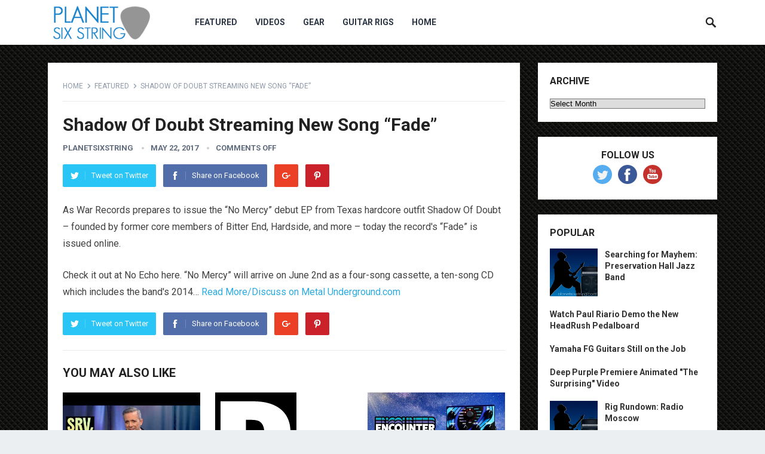

--- FILE ---
content_type: text/html; charset=UTF-8
request_url: https://planetsixstring.com/shadow-of-doubt-streaming-new-song-fade/
body_size: 10915
content:
<!DOCTYPE html>
<html lang="en-US">
<head>
<meta charset="UTF-8">
<meta name="viewport" content="width=device-width, initial-scale=1">
<meta http-equiv="X-UA-Compatible" content="IE=edge">
<meta name="HandheldFriendly" content="true">
<link rel="profile" href="http://gmpg.org/xfn/11">
<title>Shadow Of Doubt Streaming New Song &#8220;Fade&#8221; &#8211; Planet Six String</title>
<meta name='robots' content='max-image-preview:large' />
<link rel='dns-prefetch' href='//fonts.googleapis.com' />
<link rel="alternate" type="application/rss+xml" title="Planet Six String &raquo; Feed" href="https://planetsixstring.com/feed/" />
<link rel="alternate" title="oEmbed (JSON)" type="application/json+oembed" href="https://planetsixstring.com/wp-json/oembed/1.0/embed?url=https%3A%2F%2Fplanetsixstring.com%2Fshadow-of-doubt-streaming-new-song-fade%2F" />
<link rel="alternate" title="oEmbed (XML)" type="text/xml+oembed" href="https://planetsixstring.com/wp-json/oembed/1.0/embed?url=https%3A%2F%2Fplanetsixstring.com%2Fshadow-of-doubt-streaming-new-song-fade%2F&#038;format=xml" />
<style id='wp-img-auto-sizes-contain-inline-css' type='text/css'>
img:is([sizes=auto i],[sizes^="auto," i]){contain-intrinsic-size:3000px 1500px}
/*# sourceURL=wp-img-auto-sizes-contain-inline-css */
</style>
<link rel='stylesheet' id='wpra-lightbox-css' href='https://planetsixstring.com/wp-content/plugins/wp-rss-aggregator/core/css/jquery-colorbox.css?ver=1.4.33' type='text/css' media='all' />
<style id='wp-emoji-styles-inline-css' type='text/css'>

	img.wp-smiley, img.emoji {
		display: inline !important;
		border: none !important;
		box-shadow: none !important;
		height: 1em !important;
		width: 1em !important;
		margin: 0 0.07em !important;
		vertical-align: -0.1em !important;
		background: none !important;
		padding: 0 !important;
	}
/*# sourceURL=wp-emoji-styles-inline-css */
</style>
<style id='wp-block-library-inline-css' type='text/css'>
:root{--wp-block-synced-color:#7a00df;--wp-block-synced-color--rgb:122,0,223;--wp-bound-block-color:var(--wp-block-synced-color);--wp-editor-canvas-background:#ddd;--wp-admin-theme-color:#007cba;--wp-admin-theme-color--rgb:0,124,186;--wp-admin-theme-color-darker-10:#006ba1;--wp-admin-theme-color-darker-10--rgb:0,107,160.5;--wp-admin-theme-color-darker-20:#005a87;--wp-admin-theme-color-darker-20--rgb:0,90,135;--wp-admin-border-width-focus:2px}@media (min-resolution:192dpi){:root{--wp-admin-border-width-focus:1.5px}}.wp-element-button{cursor:pointer}:root .has-very-light-gray-background-color{background-color:#eee}:root .has-very-dark-gray-background-color{background-color:#313131}:root .has-very-light-gray-color{color:#eee}:root .has-very-dark-gray-color{color:#313131}:root .has-vivid-green-cyan-to-vivid-cyan-blue-gradient-background{background:linear-gradient(135deg,#00d084,#0693e3)}:root .has-purple-crush-gradient-background{background:linear-gradient(135deg,#34e2e4,#4721fb 50%,#ab1dfe)}:root .has-hazy-dawn-gradient-background{background:linear-gradient(135deg,#faaca8,#dad0ec)}:root .has-subdued-olive-gradient-background{background:linear-gradient(135deg,#fafae1,#67a671)}:root .has-atomic-cream-gradient-background{background:linear-gradient(135deg,#fdd79a,#004a59)}:root .has-nightshade-gradient-background{background:linear-gradient(135deg,#330968,#31cdcf)}:root .has-midnight-gradient-background{background:linear-gradient(135deg,#020381,#2874fc)}:root{--wp--preset--font-size--normal:16px;--wp--preset--font-size--huge:42px}.has-regular-font-size{font-size:1em}.has-larger-font-size{font-size:2.625em}.has-normal-font-size{font-size:var(--wp--preset--font-size--normal)}.has-huge-font-size{font-size:var(--wp--preset--font-size--huge)}.has-text-align-center{text-align:center}.has-text-align-left{text-align:left}.has-text-align-right{text-align:right}.has-fit-text{white-space:nowrap!important}#end-resizable-editor-section{display:none}.aligncenter{clear:both}.items-justified-left{justify-content:flex-start}.items-justified-center{justify-content:center}.items-justified-right{justify-content:flex-end}.items-justified-space-between{justify-content:space-between}.screen-reader-text{border:0;clip-path:inset(50%);height:1px;margin:-1px;overflow:hidden;padding:0;position:absolute;width:1px;word-wrap:normal!important}.screen-reader-text:focus{background-color:#ddd;clip-path:none;color:#444;display:block;font-size:1em;height:auto;left:5px;line-height:normal;padding:15px 23px 14px;text-decoration:none;top:5px;width:auto;z-index:100000}html :where(.has-border-color){border-style:solid}html :where([style*=border-top-color]){border-top-style:solid}html :where([style*=border-right-color]){border-right-style:solid}html :where([style*=border-bottom-color]){border-bottom-style:solid}html :where([style*=border-left-color]){border-left-style:solid}html :where([style*=border-width]){border-style:solid}html :where([style*=border-top-width]){border-top-style:solid}html :where([style*=border-right-width]){border-right-style:solid}html :where([style*=border-bottom-width]){border-bottom-style:solid}html :where([style*=border-left-width]){border-left-style:solid}html :where(img[class*=wp-image-]){height:auto;max-width:100%}:where(figure){margin:0 0 1em}html :where(.is-position-sticky){--wp-admin--admin-bar--position-offset:var(--wp-admin--admin-bar--height,0px)}@media screen and (max-width:600px){html :where(.is-position-sticky){--wp-admin--admin-bar--position-offset:0px}}

/*# sourceURL=wp-block-library-inline-css */
</style><style id='global-styles-inline-css' type='text/css'>
:root{--wp--preset--aspect-ratio--square: 1;--wp--preset--aspect-ratio--4-3: 4/3;--wp--preset--aspect-ratio--3-4: 3/4;--wp--preset--aspect-ratio--3-2: 3/2;--wp--preset--aspect-ratio--2-3: 2/3;--wp--preset--aspect-ratio--16-9: 16/9;--wp--preset--aspect-ratio--9-16: 9/16;--wp--preset--color--black: #000000;--wp--preset--color--cyan-bluish-gray: #abb8c3;--wp--preset--color--white: #ffffff;--wp--preset--color--pale-pink: #f78da7;--wp--preset--color--vivid-red: #cf2e2e;--wp--preset--color--luminous-vivid-orange: #ff6900;--wp--preset--color--luminous-vivid-amber: #fcb900;--wp--preset--color--light-green-cyan: #7bdcb5;--wp--preset--color--vivid-green-cyan: #00d084;--wp--preset--color--pale-cyan-blue: #8ed1fc;--wp--preset--color--vivid-cyan-blue: #0693e3;--wp--preset--color--vivid-purple: #9b51e0;--wp--preset--gradient--vivid-cyan-blue-to-vivid-purple: linear-gradient(135deg,rgb(6,147,227) 0%,rgb(155,81,224) 100%);--wp--preset--gradient--light-green-cyan-to-vivid-green-cyan: linear-gradient(135deg,rgb(122,220,180) 0%,rgb(0,208,130) 100%);--wp--preset--gradient--luminous-vivid-amber-to-luminous-vivid-orange: linear-gradient(135deg,rgb(252,185,0) 0%,rgb(255,105,0) 100%);--wp--preset--gradient--luminous-vivid-orange-to-vivid-red: linear-gradient(135deg,rgb(255,105,0) 0%,rgb(207,46,46) 100%);--wp--preset--gradient--very-light-gray-to-cyan-bluish-gray: linear-gradient(135deg,rgb(238,238,238) 0%,rgb(169,184,195) 100%);--wp--preset--gradient--cool-to-warm-spectrum: linear-gradient(135deg,rgb(74,234,220) 0%,rgb(151,120,209) 20%,rgb(207,42,186) 40%,rgb(238,44,130) 60%,rgb(251,105,98) 80%,rgb(254,248,76) 100%);--wp--preset--gradient--blush-light-purple: linear-gradient(135deg,rgb(255,206,236) 0%,rgb(152,150,240) 100%);--wp--preset--gradient--blush-bordeaux: linear-gradient(135deg,rgb(254,205,165) 0%,rgb(254,45,45) 50%,rgb(107,0,62) 100%);--wp--preset--gradient--luminous-dusk: linear-gradient(135deg,rgb(255,203,112) 0%,rgb(199,81,192) 50%,rgb(65,88,208) 100%);--wp--preset--gradient--pale-ocean: linear-gradient(135deg,rgb(255,245,203) 0%,rgb(182,227,212) 50%,rgb(51,167,181) 100%);--wp--preset--gradient--electric-grass: linear-gradient(135deg,rgb(202,248,128) 0%,rgb(113,206,126) 100%);--wp--preset--gradient--midnight: linear-gradient(135deg,rgb(2,3,129) 0%,rgb(40,116,252) 100%);--wp--preset--font-size--small: 13px;--wp--preset--font-size--medium: 20px;--wp--preset--font-size--large: 36px;--wp--preset--font-size--x-large: 42px;--wp--preset--spacing--20: 0.44rem;--wp--preset--spacing--30: 0.67rem;--wp--preset--spacing--40: 1rem;--wp--preset--spacing--50: 1.5rem;--wp--preset--spacing--60: 2.25rem;--wp--preset--spacing--70: 3.38rem;--wp--preset--spacing--80: 5.06rem;--wp--preset--shadow--natural: 6px 6px 9px rgba(0, 0, 0, 0.2);--wp--preset--shadow--deep: 12px 12px 50px rgba(0, 0, 0, 0.4);--wp--preset--shadow--sharp: 6px 6px 0px rgba(0, 0, 0, 0.2);--wp--preset--shadow--outlined: 6px 6px 0px -3px rgb(255, 255, 255), 6px 6px rgb(0, 0, 0);--wp--preset--shadow--crisp: 6px 6px 0px rgb(0, 0, 0);}:where(.is-layout-flex){gap: 0.5em;}:where(.is-layout-grid){gap: 0.5em;}body .is-layout-flex{display: flex;}.is-layout-flex{flex-wrap: wrap;align-items: center;}.is-layout-flex > :is(*, div){margin: 0;}body .is-layout-grid{display: grid;}.is-layout-grid > :is(*, div){margin: 0;}:where(.wp-block-columns.is-layout-flex){gap: 2em;}:where(.wp-block-columns.is-layout-grid){gap: 2em;}:where(.wp-block-post-template.is-layout-flex){gap: 1.25em;}:where(.wp-block-post-template.is-layout-grid){gap: 1.25em;}.has-black-color{color: var(--wp--preset--color--black) !important;}.has-cyan-bluish-gray-color{color: var(--wp--preset--color--cyan-bluish-gray) !important;}.has-white-color{color: var(--wp--preset--color--white) !important;}.has-pale-pink-color{color: var(--wp--preset--color--pale-pink) !important;}.has-vivid-red-color{color: var(--wp--preset--color--vivid-red) !important;}.has-luminous-vivid-orange-color{color: var(--wp--preset--color--luminous-vivid-orange) !important;}.has-luminous-vivid-amber-color{color: var(--wp--preset--color--luminous-vivid-amber) !important;}.has-light-green-cyan-color{color: var(--wp--preset--color--light-green-cyan) !important;}.has-vivid-green-cyan-color{color: var(--wp--preset--color--vivid-green-cyan) !important;}.has-pale-cyan-blue-color{color: var(--wp--preset--color--pale-cyan-blue) !important;}.has-vivid-cyan-blue-color{color: var(--wp--preset--color--vivid-cyan-blue) !important;}.has-vivid-purple-color{color: var(--wp--preset--color--vivid-purple) !important;}.has-black-background-color{background-color: var(--wp--preset--color--black) !important;}.has-cyan-bluish-gray-background-color{background-color: var(--wp--preset--color--cyan-bluish-gray) !important;}.has-white-background-color{background-color: var(--wp--preset--color--white) !important;}.has-pale-pink-background-color{background-color: var(--wp--preset--color--pale-pink) !important;}.has-vivid-red-background-color{background-color: var(--wp--preset--color--vivid-red) !important;}.has-luminous-vivid-orange-background-color{background-color: var(--wp--preset--color--luminous-vivid-orange) !important;}.has-luminous-vivid-amber-background-color{background-color: var(--wp--preset--color--luminous-vivid-amber) !important;}.has-light-green-cyan-background-color{background-color: var(--wp--preset--color--light-green-cyan) !important;}.has-vivid-green-cyan-background-color{background-color: var(--wp--preset--color--vivid-green-cyan) !important;}.has-pale-cyan-blue-background-color{background-color: var(--wp--preset--color--pale-cyan-blue) !important;}.has-vivid-cyan-blue-background-color{background-color: var(--wp--preset--color--vivid-cyan-blue) !important;}.has-vivid-purple-background-color{background-color: var(--wp--preset--color--vivid-purple) !important;}.has-black-border-color{border-color: var(--wp--preset--color--black) !important;}.has-cyan-bluish-gray-border-color{border-color: var(--wp--preset--color--cyan-bluish-gray) !important;}.has-white-border-color{border-color: var(--wp--preset--color--white) !important;}.has-pale-pink-border-color{border-color: var(--wp--preset--color--pale-pink) !important;}.has-vivid-red-border-color{border-color: var(--wp--preset--color--vivid-red) !important;}.has-luminous-vivid-orange-border-color{border-color: var(--wp--preset--color--luminous-vivid-orange) !important;}.has-luminous-vivid-amber-border-color{border-color: var(--wp--preset--color--luminous-vivid-amber) !important;}.has-light-green-cyan-border-color{border-color: var(--wp--preset--color--light-green-cyan) !important;}.has-vivid-green-cyan-border-color{border-color: var(--wp--preset--color--vivid-green-cyan) !important;}.has-pale-cyan-blue-border-color{border-color: var(--wp--preset--color--pale-cyan-blue) !important;}.has-vivid-cyan-blue-border-color{border-color: var(--wp--preset--color--vivid-cyan-blue) !important;}.has-vivid-purple-border-color{border-color: var(--wp--preset--color--vivid-purple) !important;}.has-vivid-cyan-blue-to-vivid-purple-gradient-background{background: var(--wp--preset--gradient--vivid-cyan-blue-to-vivid-purple) !important;}.has-light-green-cyan-to-vivid-green-cyan-gradient-background{background: var(--wp--preset--gradient--light-green-cyan-to-vivid-green-cyan) !important;}.has-luminous-vivid-amber-to-luminous-vivid-orange-gradient-background{background: var(--wp--preset--gradient--luminous-vivid-amber-to-luminous-vivid-orange) !important;}.has-luminous-vivid-orange-to-vivid-red-gradient-background{background: var(--wp--preset--gradient--luminous-vivid-orange-to-vivid-red) !important;}.has-very-light-gray-to-cyan-bluish-gray-gradient-background{background: var(--wp--preset--gradient--very-light-gray-to-cyan-bluish-gray) !important;}.has-cool-to-warm-spectrum-gradient-background{background: var(--wp--preset--gradient--cool-to-warm-spectrum) !important;}.has-blush-light-purple-gradient-background{background: var(--wp--preset--gradient--blush-light-purple) !important;}.has-blush-bordeaux-gradient-background{background: var(--wp--preset--gradient--blush-bordeaux) !important;}.has-luminous-dusk-gradient-background{background: var(--wp--preset--gradient--luminous-dusk) !important;}.has-pale-ocean-gradient-background{background: var(--wp--preset--gradient--pale-ocean) !important;}.has-electric-grass-gradient-background{background: var(--wp--preset--gradient--electric-grass) !important;}.has-midnight-gradient-background{background: var(--wp--preset--gradient--midnight) !important;}.has-small-font-size{font-size: var(--wp--preset--font-size--small) !important;}.has-medium-font-size{font-size: var(--wp--preset--font-size--medium) !important;}.has-large-font-size{font-size: var(--wp--preset--font-size--large) !important;}.has-x-large-font-size{font-size: var(--wp--preset--font-size--x-large) !important;}
/*# sourceURL=global-styles-inline-css */
</style>

<style id='classic-theme-styles-inline-css' type='text/css'>
/*! This file is auto-generated */
.wp-block-button__link{color:#fff;background-color:#32373c;border-radius:9999px;box-shadow:none;text-decoration:none;padding:calc(.667em + 2px) calc(1.333em + 2px);font-size:1.125em}.wp-block-file__button{background:#32373c;color:#fff;text-decoration:none}
/*# sourceURL=/wp-includes/css/classic-themes.min.css */
</style>
<link rel='stylesheet' id='ye_dynamic-css' href='https://planetsixstring.com/wp-content/plugins/youtube-embed/css/main.min.css?ver=5.4' type='text/css' media='all' />
<link rel='stylesheet' id='demo_fonts-css' href='//fonts.googleapis.com/css?family=Roboto%3Aregular%2Citalic%2C700%26subset%3Dlatin%2C' type='text/css' media='screen' />
<link rel='stylesheet' id='revenue_pro-style-css' href='https://planetsixstring.com/wp-content/themes/revenue-pro/style.css?ver=20180523' type='text/css' media='all' />
<link rel='stylesheet' id='genericons-style-css' href='https://planetsixstring.com/wp-content/themes/revenue-pro/genericons/genericons.css?ver=6.9' type='text/css' media='all' />
<link rel='stylesheet' id='responsive-style-css' href='https://planetsixstring.com/wp-content/themes/revenue-pro/responsive.css?ver=20171012' type='text/css' media='all' />
<script type="text/javascript" src="https://planetsixstring.com/wp-content/plugins/stop-user-enumeration/frontend/js/frontend.js?ver=1.7.7" id="stop-user-enumeration-js" defer="defer" data-wp-strategy="defer"></script>
<script type="text/javascript" src="https://planetsixstring.com/wp-includes/js/jquery/jquery.min.js?ver=3.7.1" id="jquery-core-js"></script>
<script type="text/javascript" src="https://planetsixstring.com/wp-includes/js/jquery/jquery-migrate.min.js?ver=3.4.1" id="jquery-migrate-js"></script>
<link rel="https://api.w.org/" href="https://planetsixstring.com/wp-json/" /><link rel="alternate" title="JSON" type="application/json" href="https://planetsixstring.com/wp-json/wp/v2/posts/1911881" /><link rel="EditURI" type="application/rsd+xml" title="RSD" href="https://planetsixstring.com/xmlrpc.php?rsd" />
<meta name="generator" content="WordPress 6.9" />
<link rel="canonical" href="https://planetsixstring.com/shadow-of-doubt-streaming-new-song-fade/" />
<link rel='shortlink' href='https://planetsixstring.com/?p=1911881' />

		<!-- GA Google Analytics @ https://m0n.co/ga -->
		<script async src="https://www.googletagmanager.com/gtag/js?id=G-DK9206W0HB"></script>
		<script>
			window.dataLayer = window.dataLayer || [];
			function gtag(){dataLayer.push(arguments);}
			gtag('js', new Date());
			gtag('config', 'G-DK9206W0HB');
		</script>

	<style type="text/css" id="custom-background-css">
body.custom-background { background-image: url("https://planetsixstring.com/wp-content/uploads/2018/10/bg_metal_black.jpg"); background-position: left top; background-size: auto; background-repeat: repeat; background-attachment: scroll; }
</style>
	
<!-- Begin Custom CSS -->
<style type="text/css" id="demo-custom-css">
.secondary{color:#407fed;}
</style>
<!-- End Custom CSS -->
<style type="text/css" media="all">
	body,
	input,
	input[type="text"],
	input[type="email"],
	input[type="url"],
	input[type="search"],
	input[type="password"],
	textarea,
	table,
	.sidebar .widget_ad .widget-title,
	.site-footer .widget_ad .widget-title {
		font-family: "Roboto", "Helvetica Neue", Helvetica, Arial, sans-serif;
	}
	#secondary-menu li a,
	.footer-nav li a,
	.pagination .page-numbers,
	button,
	.btn,
	input[type="submit"],
	input[type="reset"],
	input[type="button"],
	.comment-form label,
	label,
	h1,h2,h3,h4,h5,h6 {
		font-family: "Roboto", "Helvetica Neue", Helvetica, Arial, sans-serif;
	}
	a:hover,
	.site-header .search-icon:hover span,
	.sf-menu li a:hover,
	.sf-menu li li a:hover,
	.sf-menu li.sfHover a,
	.sf-menu li.current-menu-item a,
	.sf-menu li.current-menu-item a:hover,
	.breadcrumbs .breadcrumbs-nav a:hover,
	.read-more a,
	.read-more a:visited,
	.entry-title a:hover,
	article.hentry .edit-link a,
	.author-box a,
	.page-content a,
	.entry-content a,
	.comment-author a,
	.comment-content a,
	.comment-reply-title small a:hover,
	.sidebar .widget a,
	.sidebar .widget ul li a:hover {
		color: #2baae1;
	}
	button,
	.btn,
	input[type="submit"],
	input[type="reset"],
	input[type="button"],
	.entry-category a,
	.pagination .prev:hover,
	.pagination .next:hover,
	#back-top a span {
		background-color: #2baae1;
	}
	.read-more a:hover,
	.author-box a:hover,
	.page-content a:hover,
	.entry-content a:hover,
	.widget_tag_cloud .tagcloud a:hover:before,
	.entry-tags .tag-links a:hover:before,
	.content-loop .entry-title a:hover,
	.content-list .entry-title a:hover,
	.content-grid .entry-title a:hover,
	article.hentry .edit-link a:hover,
	.site-footer .widget ul li a:hover,
	.comment-content a:hover {
		color: #407fed;
	}	
	#back-top a:hover span,
	.bx-wrapper .bx-pager.bx-default-pager a:hover,
	.bx-wrapper .bx-pager.bx-default-pager a.active,
	.bx-wrapper .bx-pager.bx-default-pager a:focus,
	.pagination .page-numbers:hover,
	.pagination .page-numbers.current,
	.sidebar .widget ul li:before,
	.widget_newsletter input[type="submit"],
	.widget_newsletter input[type="button"],
	.widget_newsletter button {
		background-color: #407fed;
	}
	.slicknav_nav,
	.header-search,
	.sf-menu li a:before {
		border-color: #407fed;
	}
</style>

</head>

<body class="wp-singular post-template-default single single-post postid-1911881 single-format-standard custom-background wp-theme-revenue-pro">
<div id="page" class="site">

	<header id="masthead" class="site-header clear">

		<div class="container">

		<div class="site-branding">

						
			<div id="logo">
				<span class="helper"></span>
				<a href="https://planetsixstring.com/" rel="home">
					<img src="https://planetsixstring.com/wp-content/uploads/2018/10/logo-new.png" alt=""/>
				</a>
			</div><!-- #logo -->

			
		</div><!-- .site-branding -->		

		<nav id="primary-nav" class="primary-navigation">

			<div class="menu-main-menu-container"><ul id="primary-menu" class="sf-menu"><li id="menu-item-3209309" class="menu-item menu-item-type-taxonomy menu-item-object-category current-post-ancestor current-menu-parent current-post-parent menu-item-3209309"><a href="https://planetsixstring.com/category/featured/">Featured</a></li>
<li id="menu-item-3209310" class="menu-item menu-item-type-taxonomy menu-item-object-category menu-item-3209310"><a href="https://planetsixstring.com/category/videos/">Videos</a></li>
<li id="menu-item-3209311" class="menu-item menu-item-type-taxonomy menu-item-object-category menu-item-3209311"><a href="https://planetsixstring.com/category/gear-reviews/">Gear</a></li>
<li id="menu-item-3209312" class="menu-item menu-item-type-taxonomy menu-item-object-category menu-item-3209312"><a href="https://planetsixstring.com/category/guitar-rigs/">Guitar Rigs</a></li>
<li id="menu-item-3209313" class="menu-item menu-item-type-custom menu-item-object-custom menu-item-home menu-item-3209313"><a href="https://planetsixstring.com">Home</a></li>
</ul></div>
		</nav><!-- #primary-nav -->

		<div id="slick-mobile-menu"></div>

					
			<span class="search-icon">
				<span class="genericon genericon-search"></span>
				<span class="genericon genericon-close"></span>			
			</span>

			<div class="header-search">
				<form id="searchform" method="get" action="https://planetsixstring.com/">
					<input type="search" name="s" class="search-input" placeholder="Search for..." autocomplete="off">
					<button type="submit" class="search-submit">Search</button>		
				</form>
			</div><!-- .header-search -->

								

		</div><!-- .container -->

	</header><!-- #masthead -->	

	<div class="header-space"></div>

<div id="content" class="site-content container clear">

	<div id="primary" class="content-area">

		<main id="main" class="site-main" >

		
<article id="post-1911881" class="post-1911881 post type-post status-publish format-standard has-post-thumbnail hentry category-featured">

		<div class="breadcrumbs">
		<span class="breadcrumbs-nav">
			<a href="https://planetsixstring.com">Home</a>
			<span class="post-category"><a href="https://planetsixstring.com/category/featured/" title="View all posts in Featured" >Featured</a> </span>
			<span class="post-title">Shadow Of Doubt Streaming New Song &#8220;Fade&#8221;</span>
		</span>
	</div>
	
	<header class="entry-header">	
		
		<h1 class="entry-title">Shadow Of Doubt Streaming New Song &#8220;Fade&#8221;</h1>
		<div class="entry-meta">

	<span class="entry-author"><a href="https://planetsixstring.com/author/planetsixstring/" title="Posts by planetsixstring" rel="author">planetsixstring</a></span> 
	<span class="entry-date">May 22, 2017</span>
	<span class="entry-comment"><span class="comments-link">comments off</span></span>

</div><!-- .entry-meta -->
		
					
			<span class="entry-share clear">
 
	<a class="twitter social-twitter" href="https://twitter.com/intent/tweet?text=Shadow+Of+Doubt+Streaming+New+Song+%26%238220%3BFade%26%238221%3B&amp;url=https%3A%2F%2Fplanetsixstring.com%2Fshadow-of-doubt-streaming-new-song-fade%2F" target="_blank"><img src="https://planetsixstring.com/wp-content/themes/revenue-pro/assets/img/icon-twitter-white.png" alt="Twitter"><span>Tweet on Twitter</span></a>

	<a class="facebook social-facebook" href="https://www.facebook.com/sharer/sharer.php?u=https%3A%2F%2Fplanetsixstring.com%2Fshadow-of-doubt-streaming-new-song-fade%2F" target="_blank"><img src="https://planetsixstring.com/wp-content/themes/revenue-pro/assets/img/icon-facebook-white.png" alt="Facebook"><span>Share on Facebook</span></a>

	<a class="google-plus social-google-plus" href="https://plus.google.com/share?url=https%3A%2F%2Fplanetsixstring.com%2Fshadow-of-doubt-streaming-new-song-fade%2F" target="_blank"><img src="https://planetsixstring.com/wp-content/themes/revenue-pro/assets/img/icon-google-plus-white.png" alt="Google+"><span>Google+</span></a>

	<a class="pinterest social-pinterest" href="https://pinterest.com/pin/create/button/?url=https%3A%2F%2Fplanetsixstring.com%2Fshadow-of-doubt-streaming-new-song-fade%2F&amp;media=" target="_blank"><img src="https://planetsixstring.com/wp-content/themes/revenue-pro/assets/img/icon-pinterest-white.png" alt="Pinterest"><span>Pinterest</span></a>

</span><!-- .entry-share -->

		
	</header><!-- .entry-header -->

	<div class="entry-content">
			
		<p>As War Records prepares to issue the &#8220;No Mercy&#8221; debut EP from Texas hardcore outfit Shadow Of Doubt &#8211; founded by former core members of Bitter End, Hardside, and more &#8211; today the record&apos;s &#8220;Fade&#8221; is issued online.</p>
<p>Check it out at No Echo here. &#8220;No Mercy&#8221; will arrive on June 2nd as a four-song cassette, a ten-song CD which includes the band&apos;s 2014&#8230;  <a href="https://www.metalunderground.com/news/details.cfm?newsid=135121">Read More/Discuss on Metal Underground.com</a><img decoding="async" src="https://feeds.feedburner.com/~r/metalunderground/~4/OYAG0jBrQ78" height="1" width="1" alt="" /></p>
	</div><!-- .entry-content -->

	<div class="entry-tags">

					
			</div><!-- .entry-tags -->

</article><!-- #post-## -->


	
<div class="entry-footer">

	<div class="share-icons">
		
		<span class="entry-share clear">
 
	<a class="twitter social-twitter" href="https://twitter.com/intent/tweet?text=Shadow+Of+Doubt+Streaming+New+Song+%26%238220%3BFade%26%238221%3B&amp;url=https%3A%2F%2Fplanetsixstring.com%2Fshadow-of-doubt-streaming-new-song-fade%2F" target="_blank"><img src="https://planetsixstring.com/wp-content/themes/revenue-pro/assets/img/icon-twitter-white.png" alt="Twitter"><span>Tweet on Twitter</span></a>

	<a class="facebook social-facebook" href="https://www.facebook.com/sharer/sharer.php?u=https%3A%2F%2Fplanetsixstring.com%2Fshadow-of-doubt-streaming-new-song-fade%2F" target="_blank"><img src="https://planetsixstring.com/wp-content/themes/revenue-pro/assets/img/icon-facebook-white.png" alt="Facebook"><span>Share on Facebook</span></a>

	<a class="google-plus social-google-plus" href="https://plus.google.com/share?url=https%3A%2F%2Fplanetsixstring.com%2Fshadow-of-doubt-streaming-new-song-fade%2F" target="_blank"><img src="https://planetsixstring.com/wp-content/themes/revenue-pro/assets/img/icon-google-plus-white.png" alt="Google+"><span>Google+</span></a>

	<a class="pinterest social-pinterest" href="https://pinterest.com/pin/create/button/?url=https%3A%2F%2Fplanetsixstring.com%2Fshadow-of-doubt-streaming-new-song-fade%2F&amp;media=" target="_blank"><img src="https://planetsixstring.com/wp-content/themes/revenue-pro/assets/img/icon-pinterest-white.png" alt="Pinterest"><span>Pinterest</span></a>

</span><!-- .entry-share -->

	</div><!-- .share-icons -->

</div><!-- .entry-footer -->



		<div class="entry-related clear">
			<h3>You May Also Like</h3>
			<div class="related-loop clear">
														<div class="hentry">
													<a class="thumbnail-link" href="https://planetsixstring.com/gw-editor-in-chief-damian-fanellis-favorite-riffs-and-a-new-way-to-play-the-beatles-something/">
								<div class="thumbnail-wrap">
									<img width="480" height="360" src="https://planetsixstring.com/wp-content/uploads/2025/09/hqdefault-12.jpg" class="attachment-post_thumb size-post_thumb wp-post-image" alt="" decoding="async" fetchpriority="high" srcset="https://planetsixstring.com/wp-content/uploads/2025/09/hqdefault-12.jpg 480w, https://planetsixstring.com/wp-content/uploads/2025/09/hqdefault-12-300x225.jpg 300w" sizes="(max-width: 480px) 100vw, 480px" />								</div><!-- .thumbnail-wrap -->
							</a>
										
						<h2 class="entry-title"><a href="https://planetsixstring.com/gw-editor-in-chief-damian-fanellis-favorite-riffs-and-a-new-way-to-play-the-beatles-something/">GW Editor-in-Chief Damian Fanelli&#8217;s favorite riffs (and a new way to play the Beatles&#8217; &#8220;Something&#8221;)</a></h2>
					</div><!-- .grid -->
														<div class="hentry">
													<a class="thumbnail-link" href="https://planetsixstring.com/track-premiere-carnage-inc-epik/">
								<div class="thumbnail-wrap">
									<img width="136" height="136" src="https://planetsixstring.com/wp-content/uploads/2020/06/site-icon.png" class="attachment-post_thumb size-post_thumb wp-post-image" alt="" decoding="async" />								</div><!-- .thumbnail-wrap -->
							</a>
										
						<h2 class="entry-title"><a href="https://planetsixstring.com/track-premiere-carnage-inc-epik/">Track Premiere: Carnage Inc – ‘Epik’</a></h2>
					</div><!-- .grid -->
														<div class="hentry last">
													<a class="thumbnail-link" href="https://planetsixstring.com/source-audio-launches-theencounter-ambient-delayreverb/">
								<div class="thumbnail-wrap">
									<img width="740" height="414" src="https://planetsixstring.com/wp-content/uploads/2025/09/youtube-7-740x414.jpg" class="attachment-post_thumb size-post_thumb wp-post-image" alt="" decoding="async" loading="lazy" srcset="https://planetsixstring.com/wp-content/uploads/2025/09/youtube-7-740x414.jpg 740w, https://planetsixstring.com/wp-content/uploads/2025/09/youtube-7-300x169.jpg 300w, https://planetsixstring.com/wp-content/uploads/2025/09/youtube-7-355x199.jpg 355w" sizes="auto, (max-width: 740px) 100vw, 740px" />								</div><!-- .thumbnail-wrap -->
							</a>
										
						<h2 class="entry-title"><a href="https://planetsixstring.com/source-audio-launches-theencounter-ambient-delayreverb/">Source Audio Launches theEncounter Ambient Delay+Reverb</a></h2>
					</div><!-- .grid -->
														<div class="hentry">
													<a class="thumbnail-link" href="https://planetsixstring.com/brickhouse-toneworks-introduces-mason-deluxe-p-a-f-humbuckers/">
								<div class="thumbnail-wrap">
									<img width="740" height="414" src="https://planetsixstring.com/wp-content/uploads/2025/09/close-up-of-a-brickhouse-toneworks-guitar-pickup-with-screws-on-a-wooden-surface-740x414.jpg" class="attachment-post_thumb size-post_thumb wp-post-image" alt="" decoding="async" loading="lazy" srcset="https://planetsixstring.com/wp-content/uploads/2025/09/close-up-of-a-brickhouse-toneworks-guitar-pickup-with-screws-on-a-wooden-surface-740x414.jpg 740w, https://planetsixstring.com/wp-content/uploads/2025/09/close-up-of-a-brickhouse-toneworks-guitar-pickup-with-screws-on-a-wooden-surface-355x199.jpg 355w" sizes="auto, (max-width: 740px) 100vw, 740px" />								</div><!-- .thumbnail-wrap -->
							</a>
										
						<h2 class="entry-title"><a href="https://planetsixstring.com/brickhouse-toneworks-introduces-mason-deluxe-p-a-f-humbuckers/">Brickhouse Toneworks Introduces Mason Deluxe P.A.F. Humbuckers</a></h2>
					</div><!-- .grid -->
														<div class="hentry">
													<a class="thumbnail-link" href="https://planetsixstring.com/1299-tube-amp-that-does-it-all-bad-cat-ocelot-amp-demo/">
								<div class="thumbnail-wrap">
									<img width="740" height="414" src="https://planetsixstring.com/wp-content/uploads/2025/09/image-58-740x414.jpg" class="attachment-post_thumb size-post_thumb wp-post-image" alt="" decoding="async" loading="lazy" srcset="https://planetsixstring.com/wp-content/uploads/2025/09/image-58-740x414.jpg 740w, https://planetsixstring.com/wp-content/uploads/2025/09/image-58-300x169.jpg 300w, https://planetsixstring.com/wp-content/uploads/2025/09/image-58-355x199.jpg 355w" sizes="auto, (max-width: 740px) 100vw, 740px" />								</div><!-- .thumbnail-wrap -->
							</a>
										
						<h2 class="entry-title"><a href="https://planetsixstring.com/1299-tube-amp-that-does-it-all-bad-cat-ocelot-amp-demo/">$1,299 Tube Amp That Does It ALL?! | Bad Cat Ocelot Amp Demo</a></h2>
					</div><!-- .grid -->
														<div class="hentry last">
													<a class="thumbnail-link" href="https://planetsixstring.com/blast-worship-nasum/">
								<div class="thumbnail-wrap">
									<img width="136" height="136" src="https://planetsixstring.com/wp-content/uploads/2020/06/site-icon.png" class="attachment-post_thumb size-post_thumb wp-post-image" alt="" decoding="async" loading="lazy" />								</div><!-- .thumbnail-wrap -->
							</a>
										
						<h2 class="entry-title"><a href="https://planetsixstring.com/blast-worship-nasum/">Blast Worship: Nasum</a></h2>
					</div><!-- .grid -->
							</div><!-- .related-posts -->
		</div><!-- .entry-related -->

	

		</main><!-- #main -->
	</div><!-- #primary -->


<aside id="secondary" class="widget-area sidebar">
	
	<div id="archives-3" class="widget widget_archive"><h2 class="widget-title">Archive</h2>		<label class="screen-reader-text" for="archives-dropdown-3">Archive</label>
		<select id="archives-dropdown-3" name="archive-dropdown">
			
			<option value="">Select Month</option>
				<option value='https://planetsixstring.com/2025/09/'> September 2025 </option>
	<option value='https://planetsixstring.com/2025/08/'> August 2025 </option>
	<option value='https://planetsixstring.com/2025/07/'> July 2025 </option>
	<option value='https://planetsixstring.com/2025/06/'> June 2025 </option>
	<option value='https://planetsixstring.com/2025/05/'> May 2025 </option>
	<option value='https://planetsixstring.com/2025/04/'> April 2025 </option>
	<option value='https://planetsixstring.com/2025/03/'> March 2025 </option>
	<option value='https://planetsixstring.com/2025/02/'> February 2025 </option>
	<option value='https://planetsixstring.com/2025/01/'> January 2025 </option>
	<option value='https://planetsixstring.com/2024/12/'> December 2024 </option>
	<option value='https://planetsixstring.com/2024/11/'> November 2024 </option>
	<option value='https://planetsixstring.com/2024/10/'> October 2024 </option>
	<option value='https://planetsixstring.com/2024/09/'> September 2024 </option>
	<option value='https://planetsixstring.com/2024/08/'> August 2024 </option>
	<option value='https://planetsixstring.com/2024/07/'> July 2024 </option>
	<option value='https://planetsixstring.com/2024/06/'> June 2024 </option>
	<option value='https://planetsixstring.com/2024/05/'> May 2024 </option>
	<option value='https://planetsixstring.com/2024/04/'> April 2024 </option>
	<option value='https://planetsixstring.com/2024/03/'> March 2024 </option>
	<option value='https://planetsixstring.com/2024/02/'> February 2024 </option>
	<option value='https://planetsixstring.com/2024/01/'> January 2024 </option>
	<option value='https://planetsixstring.com/2023/12/'> December 2023 </option>
	<option value='https://planetsixstring.com/2023/11/'> November 2023 </option>
	<option value='https://planetsixstring.com/2023/10/'> October 2023 </option>
	<option value='https://planetsixstring.com/2023/09/'> September 2023 </option>
	<option value='https://planetsixstring.com/2023/08/'> August 2023 </option>
	<option value='https://planetsixstring.com/2023/07/'> July 2023 </option>
	<option value='https://planetsixstring.com/2023/06/'> June 2023 </option>
	<option value='https://planetsixstring.com/2023/05/'> May 2023 </option>
	<option value='https://planetsixstring.com/2023/04/'> April 2023 </option>
	<option value='https://planetsixstring.com/2023/03/'> March 2023 </option>
	<option value='https://planetsixstring.com/2023/02/'> February 2023 </option>
	<option value='https://planetsixstring.com/2023/01/'> January 2023 </option>
	<option value='https://planetsixstring.com/2022/12/'> December 2022 </option>
	<option value='https://planetsixstring.com/2022/11/'> November 2022 </option>
	<option value='https://planetsixstring.com/2022/10/'> October 2022 </option>
	<option value='https://planetsixstring.com/2022/09/'> September 2022 </option>
	<option value='https://planetsixstring.com/2022/08/'> August 2022 </option>
	<option value='https://planetsixstring.com/2022/07/'> July 2022 </option>
	<option value='https://planetsixstring.com/2022/06/'> June 2022 </option>
	<option value='https://planetsixstring.com/2022/05/'> May 2022 </option>
	<option value='https://planetsixstring.com/2022/04/'> April 2022 </option>
	<option value='https://planetsixstring.com/2022/03/'> March 2022 </option>
	<option value='https://planetsixstring.com/2022/02/'> February 2022 </option>
	<option value='https://planetsixstring.com/2022/01/'> January 2022 </option>
	<option value='https://planetsixstring.com/2021/12/'> December 2021 </option>
	<option value='https://planetsixstring.com/2021/11/'> November 2021 </option>
	<option value='https://planetsixstring.com/2021/10/'> October 2021 </option>
	<option value='https://planetsixstring.com/2021/09/'> September 2021 </option>
	<option value='https://planetsixstring.com/2021/08/'> August 2021 </option>
	<option value='https://planetsixstring.com/2021/07/'> July 2021 </option>
	<option value='https://planetsixstring.com/2021/06/'> June 2021 </option>
	<option value='https://planetsixstring.com/2021/05/'> May 2021 </option>
	<option value='https://planetsixstring.com/2021/04/'> April 2021 </option>
	<option value='https://planetsixstring.com/2021/03/'> March 2021 </option>
	<option value='https://planetsixstring.com/2021/02/'> February 2021 </option>
	<option value='https://planetsixstring.com/2021/01/'> January 2021 </option>
	<option value='https://planetsixstring.com/2020/12/'> December 2020 </option>
	<option value='https://planetsixstring.com/2020/11/'> November 2020 </option>
	<option value='https://planetsixstring.com/2020/10/'> October 2020 </option>
	<option value='https://planetsixstring.com/2020/09/'> September 2020 </option>
	<option value='https://planetsixstring.com/2020/08/'> August 2020 </option>
	<option value='https://planetsixstring.com/2020/07/'> July 2020 </option>
	<option value='https://planetsixstring.com/2020/06/'> June 2020 </option>
	<option value='https://planetsixstring.com/2020/05/'> May 2020 </option>
	<option value='https://planetsixstring.com/2020/04/'> April 2020 </option>
	<option value='https://planetsixstring.com/2020/02/'> February 2020 </option>
	<option value='https://planetsixstring.com/2020/01/'> January 2020 </option>
	<option value='https://planetsixstring.com/2019/10/'> October 2019 </option>
	<option value='https://planetsixstring.com/2019/07/'> July 2019 </option>
	<option value='https://planetsixstring.com/2019/06/'> June 2019 </option>
	<option value='https://planetsixstring.com/2019/05/'> May 2019 </option>
	<option value='https://planetsixstring.com/2019/02/'> February 2019 </option>
	<option value='https://planetsixstring.com/2019/01/'> January 2019 </option>
	<option value='https://planetsixstring.com/2018/05/'> May 2018 </option>
	<option value='https://planetsixstring.com/2018/04/'> April 2018 </option>
	<option value='https://planetsixstring.com/2018/03/'> March 2018 </option>
	<option value='https://planetsixstring.com/2018/02/'> February 2018 </option>
	<option value='https://planetsixstring.com/2018/01/'> January 2018 </option>
	<option value='https://planetsixstring.com/2017/12/'> December 2017 </option>
	<option value='https://planetsixstring.com/2017/11/'> November 2017 </option>
	<option value='https://planetsixstring.com/2017/10/'> October 2017 </option>
	<option value='https://planetsixstring.com/2017/09/'> September 2017 </option>
	<option value='https://planetsixstring.com/2017/08/'> August 2017 </option>
	<option value='https://planetsixstring.com/2017/07/'> July 2017 </option>
	<option value='https://planetsixstring.com/2017/06/'> June 2017 </option>
	<option value='https://planetsixstring.com/2017/05/'> May 2017 </option>
	<option value='https://planetsixstring.com/2017/04/'> April 2017 </option>
	<option value='https://planetsixstring.com/2017/03/'> March 2017 </option>
	<option value='https://planetsixstring.com/2017/02/'> February 2017 </option>
	<option value='https://planetsixstring.com/2016/11/'> November 2016 </option>
	<option value='https://planetsixstring.com/2016/10/'> October 2016 </option>
	<option value='https://planetsixstring.com/2016/09/'> September 2016 </option>
	<option value='https://planetsixstring.com/2016/07/'> July 2016 </option>
	<option value='https://planetsixstring.com/2016/05/'> May 2016 </option>
	<option value='https://planetsixstring.com/2016/04/'> April 2016 </option>
	<option value='https://planetsixstring.com/2016/03/'> March 2016 </option>
	<option value='https://planetsixstring.com/2015/06/'> June 2015 </option>
	<option value='https://planetsixstring.com/2015/03/'> March 2015 </option>
	<option value='https://planetsixstring.com/2013/05/'> May 2013 </option>
	<option value='https://planetsixstring.com/2013/04/'> April 2013 </option>
	<option value='https://planetsixstring.com/2013/03/'> March 2013 </option>
	<option value='https://planetsixstring.com/2013/02/'> February 2013 </option>
	<option value='https://planetsixstring.com/2013/01/'> January 2013 </option>
	<option value='https://planetsixstring.com/2012/12/'> December 2012 </option>
	<option value='https://planetsixstring.com/2012/10/'> October 2012 </option>
	<option value='https://planetsixstring.com/2012/09/'> September 2012 </option>
	<option value='https://planetsixstring.com/2012/08/'> August 2012 </option>
	<option value='https://planetsixstring.com/2012/07/'> July 2012 </option>
	<option value='https://planetsixstring.com/2012/06/'> June 2012 </option>
	<option value='https://planetsixstring.com/2012/05/'> May 2012 </option>
	<option value='https://planetsixstring.com/2010/08/'> August 2010 </option>
	<option value='https://planetsixstring.com/2010/04/'> April 2010 </option>

		</select>

			<script type="text/javascript">
/* <![CDATA[ */

( ( dropdownId ) => {
	const dropdown = document.getElementById( dropdownId );
	function onSelectChange() {
		setTimeout( () => {
			if ( 'escape' === dropdown.dataset.lastkey ) {
				return;
			}
			if ( dropdown.value ) {
				document.location.href = dropdown.value;
			}
		}, 250 );
	}
	function onKeyUp( event ) {
		if ( 'Escape' === event.key ) {
			dropdown.dataset.lastkey = 'escape';
		} else {
			delete dropdown.dataset.lastkey;
		}
	}
	function onClick() {
		delete dropdown.dataset.lastkey;
	}
	dropdown.addEventListener( 'keyup', onKeyUp );
	dropdown.addEventListener( 'click', onClick );
	dropdown.addEventListener( 'change', onSelectChange );
})( "archives-dropdown-3" );

//# sourceURL=WP_Widget_Archives%3A%3Awidget
/* ]]> */
</script>
</div><div id="revenue_pro-social-2" class="widget widget-revenue_pro-social widget_social_icons"><h2 class="widget-title">Follow Us</h2><div class="social-icons"><ul><li class="twitter"><a href="https://twitter.com/planetsixstring"><img src="https://planetsixstring.com/wp-content/themes/revenue-pro/assets/img/icon-twitter.png" alt=""/></a></li><li class="facebook"><a href="https://www.facebook.com/Planet-Six-String-178997050967/"><img src="https://planetsixstring.com/wp-content/themes/revenue-pro/assets/img/icon-facebook.png" alt=""/></a></li><li class="youtube"><a href="https://www.youtube.com/channel/UCwhdAmUb02ps4VsyPCm3Chw"><img src="https://planetsixstring.com/wp-content/themes/revenue-pro/assets/img/icon-youtube.png" alt=""/></a></li></ul></div></div><div id="revenue_pro-views-2" class="widget widget-revenue_pro-views widget_posts_thumbnail"><h2 class="widget-title">Popular</h2><ul><li class="clear"><a href="https://planetsixstring.com/searching-for-mayhem-preservation-hall-jazz-band/" rel="bookmark"><div class="thumbnail-wrap"><img width="197" height="197" src="https://planetsixstring.com/wp-content/uploads/2018/10/tile-196x196-black.jpg" class="attachment-post-thumbnail size-post-thumbnail wp-post-image default-featured-img" alt="" decoding="async" loading="lazy" srcset="https://planetsixstring.com/wp-content/uploads/2018/10/tile-196x196-black.jpg 197w, https://planetsixstring.com/wp-content/uploads/2018/10/tile-196x196-black-80x80.jpg 80w" sizes="auto, (max-width: 197px) 100vw, 197px" /></div></a><div class="entry-wrap"><a href="https://planetsixstring.com/searching-for-mayhem-preservation-hall-jazz-band/" rel="bookmark">Searching for Mayhem: Preservation Hall Jazz Band</a></div></li><li class="clear"><a href="https://planetsixstring.com/watch-paul-riario-demo-the-new-headrush-pedalboard/" rel="bookmark"><div class="thumbnail-wrap"></div></a><div class="entry-wrap"><a href="https://planetsixstring.com/watch-paul-riario-demo-the-new-headrush-pedalboard/" rel="bookmark">Watch Paul Riario Demo the New HeadRush Pedalboard</a></div></li><li class="clear"><a href="https://planetsixstring.com/yamaha-fg-guitars-still-on-the-job/" rel="bookmark"><div class="thumbnail-wrap"></div></a><div class="entry-wrap"><a href="https://planetsixstring.com/yamaha-fg-guitars-still-on-the-job/" rel="bookmark">Yamaha FG Guitars Still on the Job</a></div></li><li class="clear"><a href="https://planetsixstring.com/deep-purple-premiere-animated-quotthe-surprisingquot-video/" rel="bookmark"><div class="thumbnail-wrap"></div></a><div class="entry-wrap"><a href="https://planetsixstring.com/deep-purple-premiere-animated-quotthe-surprisingquot-video/" rel="bookmark">Deep Purple Premiere Animated &quot;The Surprising&quot; Video</a></div></li><li class="clear"><a href="https://planetsixstring.com/rig-rundown-radio-moscow/" rel="bookmark"><div class="thumbnail-wrap"><img width="197" height="197" src="https://planetsixstring.com/wp-content/uploads/2018/10/tile-196x196-black.jpg" class="attachment-post-thumbnail size-post-thumbnail wp-post-image default-featured-img" alt="" decoding="async" loading="lazy" srcset="https://planetsixstring.com/wp-content/uploads/2018/10/tile-196x196-black.jpg 197w, https://planetsixstring.com/wp-content/uploads/2018/10/tile-196x196-black-80x80.jpg 80w" sizes="auto, (max-width: 197px) 100vw, 197px" /></div></a><div class="entry-wrap"><a href="https://planetsixstring.com/rig-rundown-radio-moscow/" rel="bookmark">Rig Rundown: Radio Moscow</a></div></li></ul></div></aside><!-- #secondary -->

	</div><!-- #content .site-content -->
	
	<footer id="colophon" class="site-footer">

		
		<div class="clear"></div>

		<div id="site-bottom" class="clear">

			<div class="container">

			<div class="site-info">

				© 2022 <a href="https://planetsixstring.com">Planet Six String</a>
			</div><!-- .site-info -->

				

			</div><!-- .container -->

		</div>
		<!-- #site-bottom -->
							
	</footer><!-- #colophon -->
</div><!-- #page -->


	<div id="back-top">
		<a href="#top" title="Back to top"><span class="genericon genericon-collapse"></span></a>
	</div>




<script type="text/javascript">


(function($){ //create closure so we can safely use $ as alias for jQuery

    $(document).ready(function(){

        "use strict"; 

        $(".site-header").sticky( { topSpacing: 0 } );

    });

})(jQuery);

</script>


<script type="speculationrules">
{"prefetch":[{"source":"document","where":{"and":[{"href_matches":"/*"},{"not":{"href_matches":["/wp-*.php","/wp-admin/*","/wp-content/uploads/*","/wp-content/*","/wp-content/plugins/*","/wp-content/themes/revenue-pro/*","/*\\?(.+)"]}},{"not":{"selector_matches":"a[rel~=\"nofollow\"]"}},{"not":{"selector_matches":".no-prefetch, .no-prefetch a"}}]},"eagerness":"conservative"}]}
</script>
<script type="text/javascript" src="https://planetsixstring.com/wp-content/themes/revenue-pro/assets/js/superfish.js?ver=6.9" id="superfish-js"></script>
<script type="text/javascript" src="https://planetsixstring.com/wp-content/themes/revenue-pro/assets/js/jquery.slicknav.min.js?ver=6.9" id="slicknav-js"></script>
<script type="text/javascript" src="https://planetsixstring.com/wp-content/themes/revenue-pro/assets/js/jquery.sticky.js?ver=6.9" id="sticky-js"></script>
<script type="text/javascript" src="https://planetsixstring.com/wp-content/themes/revenue-pro/assets/js/modernizr.min.js?ver=6.9" id="modernizr-js"></script>
<script type="text/javascript" src="https://planetsixstring.com/wp-content/themes/revenue-pro/assets/js/html5.js?ver=6.9" id="html5-js"></script>
<script type="text/javascript" src="https://planetsixstring.com/wp-content/themes/revenue-pro/assets/js/jquery.bxslider.min.js?ver=6.9" id="bxslider-js"></script>
<script type="text/javascript" src="https://planetsixstring.com/wp-content/themes/revenue-pro/assets/js/jquery.custom.js?ver=20171010" id="custom-js"></script>
<script id="wp-emoji-settings" type="application/json">
{"baseUrl":"https://s.w.org/images/core/emoji/17.0.2/72x72/","ext":".png","svgUrl":"https://s.w.org/images/core/emoji/17.0.2/svg/","svgExt":".svg","source":{"concatemoji":"https://planetsixstring.com/wp-includes/js/wp-emoji-release.min.js?ver=6.9"}}
</script>
<script type="module">
/* <![CDATA[ */
/*! This file is auto-generated */
const a=JSON.parse(document.getElementById("wp-emoji-settings").textContent),o=(window._wpemojiSettings=a,"wpEmojiSettingsSupports"),s=["flag","emoji"];function i(e){try{var t={supportTests:e,timestamp:(new Date).valueOf()};sessionStorage.setItem(o,JSON.stringify(t))}catch(e){}}function c(e,t,n){e.clearRect(0,0,e.canvas.width,e.canvas.height),e.fillText(t,0,0);t=new Uint32Array(e.getImageData(0,0,e.canvas.width,e.canvas.height).data);e.clearRect(0,0,e.canvas.width,e.canvas.height),e.fillText(n,0,0);const a=new Uint32Array(e.getImageData(0,0,e.canvas.width,e.canvas.height).data);return t.every((e,t)=>e===a[t])}function p(e,t){e.clearRect(0,0,e.canvas.width,e.canvas.height),e.fillText(t,0,0);var n=e.getImageData(16,16,1,1);for(let e=0;e<n.data.length;e++)if(0!==n.data[e])return!1;return!0}function u(e,t,n,a){switch(t){case"flag":return n(e,"\ud83c\udff3\ufe0f\u200d\u26a7\ufe0f","\ud83c\udff3\ufe0f\u200b\u26a7\ufe0f")?!1:!n(e,"\ud83c\udde8\ud83c\uddf6","\ud83c\udde8\u200b\ud83c\uddf6")&&!n(e,"\ud83c\udff4\udb40\udc67\udb40\udc62\udb40\udc65\udb40\udc6e\udb40\udc67\udb40\udc7f","\ud83c\udff4\u200b\udb40\udc67\u200b\udb40\udc62\u200b\udb40\udc65\u200b\udb40\udc6e\u200b\udb40\udc67\u200b\udb40\udc7f");case"emoji":return!a(e,"\ud83e\u1fac8")}return!1}function f(e,t,n,a){let r;const o=(r="undefined"!=typeof WorkerGlobalScope&&self instanceof WorkerGlobalScope?new OffscreenCanvas(300,150):document.createElement("canvas")).getContext("2d",{willReadFrequently:!0}),s=(o.textBaseline="top",o.font="600 32px Arial",{});return e.forEach(e=>{s[e]=t(o,e,n,a)}),s}function r(e){var t=document.createElement("script");t.src=e,t.defer=!0,document.head.appendChild(t)}a.supports={everything:!0,everythingExceptFlag:!0},new Promise(t=>{let n=function(){try{var e=JSON.parse(sessionStorage.getItem(o));if("object"==typeof e&&"number"==typeof e.timestamp&&(new Date).valueOf()<e.timestamp+604800&&"object"==typeof e.supportTests)return e.supportTests}catch(e){}return null}();if(!n){if("undefined"!=typeof Worker&&"undefined"!=typeof OffscreenCanvas&&"undefined"!=typeof URL&&URL.createObjectURL&&"undefined"!=typeof Blob)try{var e="postMessage("+f.toString()+"("+[JSON.stringify(s),u.toString(),c.toString(),p.toString()].join(",")+"));",a=new Blob([e],{type:"text/javascript"});const r=new Worker(URL.createObjectURL(a),{name:"wpTestEmojiSupports"});return void(r.onmessage=e=>{i(n=e.data),r.terminate(),t(n)})}catch(e){}i(n=f(s,u,c,p))}t(n)}).then(e=>{for(const n in e)a.supports[n]=e[n],a.supports.everything=a.supports.everything&&a.supports[n],"flag"!==n&&(a.supports.everythingExceptFlag=a.supports.everythingExceptFlag&&a.supports[n]);var t;a.supports.everythingExceptFlag=a.supports.everythingExceptFlag&&!a.supports.flag,a.supports.everything||((t=a.source||{}).concatemoji?r(t.concatemoji):t.wpemoji&&t.twemoji&&(r(t.twemoji),r(t.wpemoji)))});
//# sourceURL=https://planetsixstring.com/wp-includes/js/wp-emoji-loader.min.js
/* ]]> */
</script>

</body>
</html>
